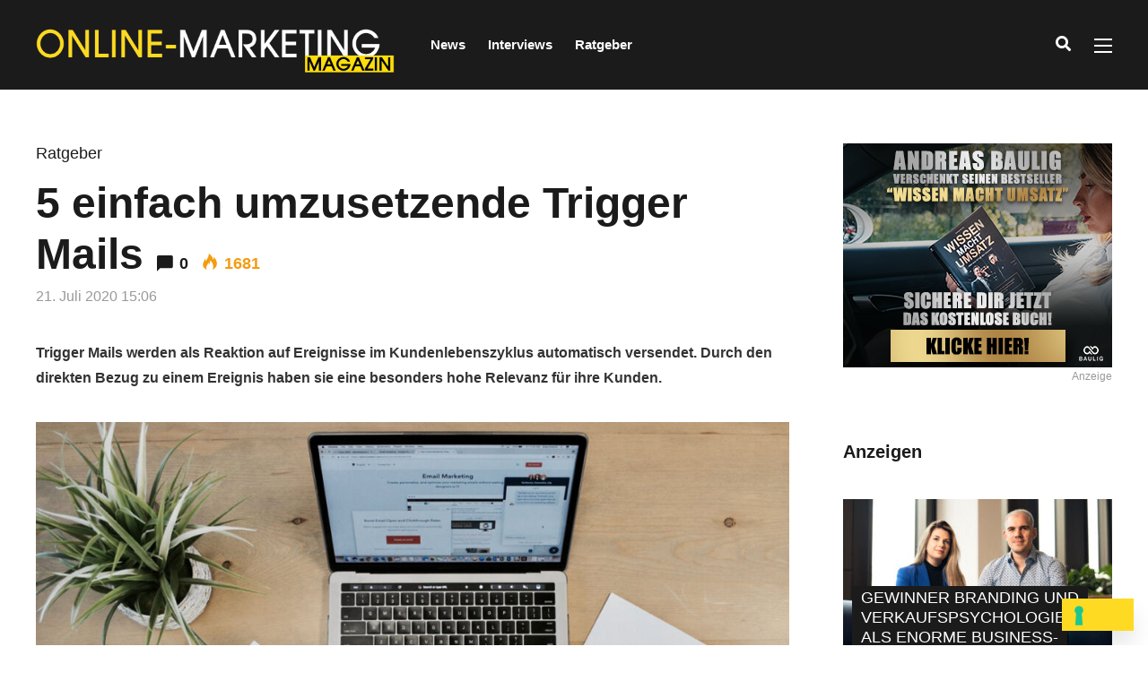

--- FILE ---
content_type: text/html; charset=UTF-8
request_url: https://www.onlinemarketingmagazin.de/5-einfach-umzusetzende-trigger-mails/
body_size: 14920
content:
<!DOCTYPE html><html lang="de" prefix="og: http://ogp.me/ns#"><head><meta charset="UTF-8"><meta name="viewport" content="width=device-width, initial-scale=1, maximum-scale=1"><meta name="format-detection" content="telephone=no"><meta name="theme-color" content="#ffda23"><link rel="profile" href="http://gmpg.org/xfn/11"><link rel="pingback" href="https://www.onlinemarketingmagazin.de/blog/xmlrpc.php"><meta name='robots' content='index, follow, max-image-preview:large, max-snippet:-1, max-video-preview:-1' /><meta property="og:locale" content="de_DE" /><meta property="og:type" content="article" /><meta property="og:title" content="5 einfach umzusetzende Trigger Mails" /><meta property="og:description" content="Wir stellen dir fünf Arten von Trigger Mails vor, die du mit wenig Aufwand implementieren kannst und mit denen du" /><meta property="og:url" content="https://www.onlinemarketingmagazin.de/5-einfach-umzusetzende-trigger-mails/" /><meta property="og:site_name" content="Online-Marketing Magazin" /><meta property="article:tag" content="After Sales" /><meta property="article:tag" content="E-Mail-Marketing" /><meta property="article:tag" content="Trigger" /><meta property="article:section" content="Ratgeber" /><meta property="article:published_time" content="2020-07-21T15:06:12+02:00" /><meta property="article:modified_time" content="2020-07-22T09:00:13+02:00" /><meta property="og:updated_time" content="2020-07-22T09:00:13+02:00" /><meta property="og:image" content="https://www.onlinemarketingmagazin.de/blog/wp-content/uploads/2020/07/Grafik_Email-marketing2.jpg" /><meta property="og:image:secure_url" content="https://www.onlinemarketingmagazin.de/blog/wp-content/uploads/2020/07/Grafik_Email-marketing2.jpg" /><meta property="og:image:width" content="1200" /><meta property="og:image:height" content="675" /><link media="all" href="https://www.onlinemarketingmagazin.de/blog/wp-content/cache/autoptimize/css/autoptimize_1951f1ce395db0fe4f2eaa9eb67209e9.css" rel="stylesheet" /><title>5 einfach umzusetzende Trigger Mails - Online-Marketing Magazin</title><link rel="canonical" href="https://www.onlinemarketingmagazin.de/5-einfach-umzusetzende-trigger-mails/" /><meta property="og:locale" content="de_DE" /><meta property="og:type" content="article" /><meta property="og:title" content="5 einfach umzusetzende Trigger Mails - Online-Marketing Magazin" /><meta property="og:description" content="Wir stellen dir fünf Arten von Trigger Mails vor, die du mit wenig Aufwand implementieren kannst und mit denen du &hellip;" /><meta property="og:url" content="https://www.onlinemarketingmagazin.de/5-einfach-umzusetzende-trigger-mails/" /><meta property="og:site_name" content="Online-Marketing Magazin" /><meta property="article:published_time" content="2020-07-21T14:06:12+00:00" /><meta property="article:modified_time" content="2020-07-22T08:00:13+00:00" /><meta property="og:image" content="https://www.onlinemarketingmagazin.de/blog/wp-content/uploads/2020/07/Grafik_Email-marketing2.jpg" /><meta property="og:image:width" content="1200" /><meta property="og:image:height" content="675" /><meta property="og:image:type" content="image/jpeg" /><meta name="author" content="Ana Jimenez" /><meta name="twitter:card" content="summary_large_image" /><meta name="twitter:label1" content="Verfasst von" /><meta name="twitter:data1" content="Ana Jimenez" /><meta name="twitter:label2" content="Geschätzte Lesezeit" /><meta name="twitter:data2" content="5 Minuten" /> <script type="application/ld+json" class="yoast-schema-graph">{"@context":"https://schema.org","@graph":[{"@type":"WebPage","@id":"https://www.onlinemarketingmagazin.de/5-einfach-umzusetzende-trigger-mails/","url":"https://www.onlinemarketingmagazin.de/5-einfach-umzusetzende-trigger-mails/","name":"5 einfach umzusetzende Trigger Mails - Online-Marketing Magazin","isPartOf":{"@id":"https://www.onlinemarketingmagazin.de/#website"},"primaryImageOfPage":{"@id":"https://www.onlinemarketingmagazin.de/5-einfach-umzusetzende-trigger-mails/#primaryimage"},"image":{"@id":"https://www.onlinemarketingmagazin.de/5-einfach-umzusetzende-trigger-mails/#primaryimage"},"thumbnailUrl":"https://www.onlinemarketingmagazin.de/blog/wp-content/uploads/2020/07/Grafik_Email-marketing2.jpg","datePublished":"2020-07-21T14:06:12+00:00","dateModified":"2020-07-22T08:00:13+00:00","author":{"@id":"https://www.onlinemarketingmagazin.de/#/schema/person/a662e668318bbbe37575a35cf96ed188"},"breadcrumb":{"@id":"https://www.onlinemarketingmagazin.de/5-einfach-umzusetzende-trigger-mails/#breadcrumb"},"inLanguage":"de","potentialAction":[{"@type":"ReadAction","target":["https://www.onlinemarketingmagazin.de/5-einfach-umzusetzende-trigger-mails/"]}]},{"@type":"ImageObject","inLanguage":"de","@id":"https://www.onlinemarketingmagazin.de/5-einfach-umzusetzende-trigger-mails/#primaryimage","url":"https://www.onlinemarketingmagazin.de/blog/wp-content/uploads/2020/07/Grafik_Email-marketing2.jpg","contentUrl":"https://www.onlinemarketingmagazin.de/blog/wp-content/uploads/2020/07/Grafik_Email-marketing2.jpg","width":1200,"height":675},{"@type":"BreadcrumbList","@id":"https://www.onlinemarketingmagazin.de/5-einfach-umzusetzende-trigger-mails/#breadcrumb","itemListElement":[{"@type":"ListItem","position":1,"name":"Startseite","item":"https://www.onlinemarketingmagazin.de/"},{"@type":"ListItem","position":2,"name":"All Articles","item":"https://www.onlinemarketingmagazin.de/all-articles/"},{"@type":"ListItem","position":3,"name":"5 einfach umzusetzende Trigger Mails"}]},{"@type":"WebSite","@id":"https://www.onlinemarketingmagazin.de/#website","url":"https://www.onlinemarketingmagazin.de/","name":"Online-Marketing Magazin","description":"Das Magazin für Infos aus der Welt des digitalen Marketings","potentialAction":[{"@type":"SearchAction","target":{"@type":"EntryPoint","urlTemplate":"https://www.onlinemarketingmagazin.de/?s={search_term_string}"},"query-input":"required name=search_term_string"}],"inLanguage":"de"},{"@type":"Person","@id":"https://www.onlinemarketingmagazin.de/#/schema/person/a662e668318bbbe37575a35cf96ed188","name":"Ana Jimenez","image":{"@type":"ImageObject","inLanguage":"de","@id":"https://www.onlinemarketingmagazin.de/#/schema/person/image/","url":"https://www.onlinemarketingmagazin.de/blog/wp-content/uploads/2017/06/ana-karen-jimenez-100x100.jpg","contentUrl":"https://www.onlinemarketingmagazin.de/blog/wp-content/uploads/2017/06/ana-karen-jimenez-100x100.jpg","caption":"Ana Jimenez"},"description":"Ana Karen Jimenez ist Redakteurin beim Deutschen Coaching Fachverlag und hat ihren Bachelor in Literaturwissenschaften und Spanisch an der Eberhard Karls Universität Tübingen abgeschlossen. Sie ist in den Magazinen für lesenswerte Ratgeber und vielfältige Kundentexte verantwortlich.","url":"https://www.onlinemarketingmagazin.de/author/ajimenez/"}]}</script> <link rel="alternate" type="application/rss+xml" title="Online-Marketing Magazin &raquo; Feed" href="https://www.onlinemarketingmagazin.de/feed/" /><link rel="alternate" type="application/rss+xml" title="Online-Marketing Magazin &raquo; Kommentar-Feed" href="https://www.onlinemarketingmagazin.de/comments/feed/" /><link rel="alternate" type="application/rss+xml" title="Online-Marketing Magazin &raquo; 5 einfach umzusetzende Trigger Mails Kommentar-Feed" href="https://www.onlinemarketingmagazin.de/5-einfach-umzusetzende-trigger-mails/feed/" /> <script type='text/javascript' src='https://www.onlinemarketingmagazin.de/blog/wp-includes/js/jquery/jquery.min.js?ver=3.6.0' id='jquery-core-js'></script> <link rel="https://api.w.org/" href="https://www.onlinemarketingmagazin.de/wp-json/" /><link rel="alternate" type="application/json" href="https://www.onlinemarketingmagazin.de/wp-json/wp/v2/posts/1122" /><link rel="EditURI" type="application/rsd+xml" title="RSD" href="https://www.onlinemarketingmagazin.de/blog/xmlrpc.php?rsd" /><link rel="wlwmanifest" type="application/wlwmanifest+xml" href="https://www.onlinemarketingmagazin.de/blog/wp-includes/wlwmanifest.xml" /><meta name="generator" content="WordPress 6.0.11" /><link rel='shortlink' href='https://www.onlinemarketingmagazin.de/?p=1122' /><link rel="alternate" type="application/json+oembed" href="https://www.onlinemarketingmagazin.de/wp-json/oembed/1.0/embed?url=https%3A%2F%2Fwww.onlinemarketingmagazin.de%2F5-einfach-umzusetzende-trigger-mails%2F" /><link rel="alternate" type="text/xml+oembed" href="https://www.onlinemarketingmagazin.de/wp-json/oembed/1.0/embed?url=https%3A%2F%2Fwww.onlinemarketingmagazin.de%2F5-einfach-umzusetzende-trigger-mails%2F&#038;format=xml" />  <script>(function(w,d,s,l,i){w[l]=w[l]||[];w[l].push({'gtm.start':
new Date().getTime(),event:'gtm.js'});var f=d.getElementsByTagName(s)[0],
j=d.createElement(s),dl=l!='dataLayer'?'&l='+l:'';j.async=true;j.src=
'https://www.googletagmanager.com/gtm.js?id='+i+dl;f.parentNode.insertBefore(j,f);
})(window,document,'script','dataLayer','GTM-NK9JMT2');</script>  
  <script type="text/javascript">var _wsm = _wsm || [];
           _wsm.push(['trackPageView']);
           _wsm.push(['enableLinkTracking']);
           _wsm.push(['enableHeartBeatTimer']);
          (function() {
            var u="https://www.onlinemarketingmagazin.de/blog/wp-content/plugins/wp-stats-manager/";
            _wsm.push(['setUrlReferrer', "https://www.onlinemarketingmagazin.de/5-einfach-umzusetzende-trigger-mails/"]);
            _wsm.push(['setTrackerUrl',"https://www.onlinemarketingmagazin.de/blog/?wmcAction=wmcTrack"]);
            _wsm.push(['setSiteId', "1"]);
            _wsm.push(['setPageId', "1122"]);
            _wsm.push(['setWpUserId', "0"]);           
            var d=document, g=d.createElement('script'), s=d.getElementsByTagName('script')[0];
            g.type='text/javascript'; g.async=true; g.defer=true; g.src=u+'js/wsm_new.js'; s.parentNode.insertBefore(g,s);
          })();</script> <meta name="generator" content="Powered by WPBakery Page Builder - drag and drop page builder for WordPress."/><link rel="amphtml" href="https://www.onlinemarketingmagazin.de/5-einfach-umzusetzende-trigger-mails/amp/"><link rel="icon" href="https://www.onlinemarketingmagazin.de/blog/wp-content/uploads/2017/06/cropped-favicon-32x32.png" sizes="32x32" /><link rel="icon" href="https://www.onlinemarketingmagazin.de/blog/wp-content/uploads/2017/06/cropped-favicon-192x192.png" sizes="192x192" /><link rel="apple-touch-icon" href="https://www.onlinemarketingmagazin.de/blog/wp-content/uploads/2017/06/cropped-favicon-180x180.png" /><meta name="msapplication-TileImage" content="https://www.onlinemarketingmagazin.de/blog/wp-content/uploads/2017/06/cropped-favicon-270x270.png" /> <noscript><style>.wpb_animate_when_almost_visible { opacity: 1; }</style></noscript></head><body class="post-template-default single single-post postid-1122 single-format-standard sticky-sidebar wpb-js-composer js-comp-ver-6.2.0 vc_responsive" id="site-body" itemscope itemtype="http://schema.org/WebPage"><div id="wrapper"><header id="mobile-site-header" class="mobile-header"><div id="mobile-site-logo"><h1 class="site-title"><a href="https://www.onlinemarketingmagazin.de/" title="Online-Marketing Magazin" rel="home">Online-Marketing Magazin</a></h1></div> <a href="#mobile-site-navigation" class="toggle-mobile-menu"><i class="fa fa-bars"></i></a></header><header id="site-header" class="" itemscope itemtype="http://schema.org/WPHeader"><div id="header-wrapper"><div id="header-container" class="clearfix"><div id="site-logo"> <a href="https://www.onlinemarketingmagazin.de/"> <noscript><img src="https://www.onlinemarketingmagazin.de/blog/wp-content/uploads/2017/06/OM-Magazin-Logo_schwarz.png" width="400" height="" alt="Online-Marketing Magazin" class="default-logo" /></noscript><img src='data:image/svg+xml,%3Csvg%20xmlns=%22http://www.w3.org/2000/svg%22%20viewBox=%220%200%20400%20266.66666666667%22%3E%3C/svg%3E' data-src="https://www.onlinemarketingmagazin.de/blog/wp-content/uploads/2017/06/OM-Magazin-Logo_schwarz.png" width="400" height="" alt="Online-Marketing Magazin" class="lazyload default-logo" /> <noscript><img src="https://www.onlinemarketingmagazin.de/blog/wp-content/uploads/2017/06/OM-Magazin-Logo_schwarz.png" width="400" height="" alt="Online-Marketing Magazin" class="retina-logo" /></noscript><img src='data:image/svg+xml,%3Csvg%20xmlns=%22http://www.w3.org/2000/svg%22%20viewBox=%220%200%20400%20266.66666666667%22%3E%3C/svg%3E' data-src="https://www.onlinemarketingmagazin.de/blog/wp-content/uploads/2017/06/OM-Magazin-Logo_schwarz.png" width="400" height="" alt="Online-Marketing Magazin" class="lazyload retina-logo" /> </a></div><div id="site-navigation" itemscope itemtype="http://schema.org/SiteNavigationElement"><nav id="primary-navigation" class="menu-container"><ul id="menu-main-menu-left" class="menu"><li id="menu-item-909" class="megamenu-tabs no-tabs menu-item menu-item-type-taxonomy menu-item-object-category menu-item-909"><a href="https://www.onlinemarketingmagazin.de/category/news/">News</a></li><li id="menu-item-854" class="megamenu-tabs menu-item menu-item-type-taxonomy menu-item-object-category menu-item-854"><a href="https://www.onlinemarketingmagazin.de/category/interviews/">Interviews</a></li><li id="menu-item-1026" class="menu-item menu-item-type-taxonomy menu-item-object-category current-post-ancestor current-menu-parent current-post-parent menu-item-1026"><a href="https://www.onlinemarketingmagazin.de/category/ratgeber/">Ratgeber</a></li></ul></nav><div class="site-links"> <button class="toggle-header-search search_button" type="button"> <i class="fa fa-search"></i> </button><div class="menu-toggle-wrapper"><div class="toggle-main-menu"> <span></span> <span></span> <span></span></div></div></div></div><div class="header-search"><div class="searchform-wrapper"><form method="get" class="searchform" action="https://www.onlinemarketingmagazin.de/"> <input onfocus="this.value=''" onblur="this.value='Tippe den Suchbegriff ein und drücke Enter ...'" type="text" value="Suche..." name="s" class="search-input" /></form></div><div class="toggle-header-search"> <span></span> <span></span></div></div></div></div></header><div id="site-navigation-side"><div class="menu-toggle-wrapper"><div class="toggle-main-menu open"> <span></span> <span></span></div></div><nav id="side-navigation" class="menu-container" itemscope="itemscope" itemtype="http://schema.org/SiteNavigationElement"><ul id="menu-side-menu" class="menu"><li id="menu-item-966" class="menu-item menu-item-type-post_type menu-item-object-page menu-item-home menu-item-966"><a href="https://www.onlinemarketingmagazin.de/">Home</a></li><li id="menu-item-970" class="menu-item menu-item-type-post_type menu-item-object-page menu-item-970"><a href="https://www.onlinemarketingmagazin.de/ueber-uns/">Über uns</a></li></ul></nav><div id="menu-sidebar"><div id="mnky_article_block_widget-6" class="widget widget_mnky_article_block_widget"><h3 class="widget-title">Letzte Beiträge</h3><div class="mnky-posts clearfix mp-layout-4 column-count-1 mp-widget" data-id="" ><div itemscope itemtype="http://schema.org/Article" class="clearfix mp-container  mp-post-1"><div class="mp-inner-container"><a href="https://www.onlinemarketingmagazin.de/cookieless-tracking-wie-digitales-marketing-ohne-cookies-funktioniert/" class="mp-image-url" rel="bookmark"><div class="mp-image" itemprop="image" itemscope itemtype="https://schema.org/ImageObject"><noscript><img width="100" height="100" src="https://www.onlinemarketingmagazin.de/blog/wp-content/uploads/2025/12/thisisengineering-1oYSrlQrpY4-unsplash-2-1-100x100.jpg" class="attachment-mnky_size-100x100 size-mnky_size-100x100 wp-post-image" alt="Cookieless Tracking" loading="lazy" srcset="https://www.onlinemarketingmagazin.de/blog/wp-content/uploads/2025/12/thisisengineering-1oYSrlQrpY4-unsplash-2-1-100x100.jpg 100w, https://www.onlinemarketingmagazin.de/blog/wp-content/uploads/2025/12/thisisengineering-1oYSrlQrpY4-unsplash-2-1-150x150.jpg 150w, https://www.onlinemarketingmagazin.de/blog/wp-content/uploads/2025/12/thisisengineering-1oYSrlQrpY4-unsplash-2-1-200x200.jpg 200w" sizes="(max-width: 100px) 100vw, 100px" /></noscript><img width="100" height="100" src='data:image/svg+xml,%3Csvg%20xmlns=%22http://www.w3.org/2000/svg%22%20viewBox=%220%200%20100%20100%22%3E%3C/svg%3E' data-src="https://www.onlinemarketingmagazin.de/blog/wp-content/uploads/2025/12/thisisengineering-1oYSrlQrpY4-unsplash-2-1-100x100.jpg" class="lazyload attachment-mnky_size-100x100 size-mnky_size-100x100 wp-post-image" alt="Cookieless Tracking" loading="lazy" data-srcset="https://www.onlinemarketingmagazin.de/blog/wp-content/uploads/2025/12/thisisengineering-1oYSrlQrpY4-unsplash-2-1-100x100.jpg 100w, https://www.onlinemarketingmagazin.de/blog/wp-content/uploads/2025/12/thisisengineering-1oYSrlQrpY4-unsplash-2-1-150x150.jpg 150w, https://www.onlinemarketingmagazin.de/blog/wp-content/uploads/2025/12/thisisengineering-1oYSrlQrpY4-unsplash-2-1-200x200.jpg 200w" data-sizes="(max-width: 100px) 100vw, 100px" /><meta itemprop="url" content="https://www.onlinemarketingmagazin.de/blog/wp-content/uploads/2025/12/thisisengineering-1oYSrlQrpY4-unsplash-2-1.jpg"><meta itemprop="width" content="1205"><meta itemprop="height" content="678"></div></a><div class="mp-content-container"><div class="mp-header mp-element"><h2 class="mp-title" ><a itemprop="mainEntityOfPage" href="https://www.onlinemarketingmagazin.de/cookieless-tracking-wie-digitales-marketing-ohne-cookies-funktioniert/" title="Cookieless Tracking: Wie digitales Marketing ohne Cookies funktioniert ansehen" rel="bookmark"><span itemprop="headline" >Cookieless Tracking: Wie digitales Marketing ohne Cookies funktioniert</span></a></h2></div><div class="hidden-meta" itemprop="author" itemscope itemtype="http://schema.org/Person"><meta itemprop="name" content="Ana Jimenez"></div><time datetime="2026-01-26T10:00:11+01:00" itemprop="datePublished"></time><time class="meta-date-modified" datetime="2025-12-22T11:12:51+01:00" itemprop="dateModified"></time><div class="hidden-meta" itemprop="image" itemscope itemtype="https://schema.org/ImageObject"><meta itemprop="url" content="https://www.onlinemarketingmagazin.de/blog/wp-content/uploads/2025/12/thisisengineering-1oYSrlQrpY4-unsplash-2-1.jpg"><meta itemprop="width" content="1205"><meta itemprop="height" content="678"></div><div class="hidden-meta" itemprop="publisher" itemscope itemtype="https://schema.org/Organization"><div class="hidden-meta" itemprop="logo" itemscope itemtype="https://schema.org/ImageObject"><meta itemprop="url" content="https://www.onlinemarketingmagazin.de/blog/wp-content/uploads/2017/06/OM-Magazin-Logo_schwarz.png"><meta itemprop="width" content="400"><meta itemprop="height" content=""></div><meta itemprop="name" content="Online-Marketing Magazin"></div></div></div></div><div itemscope itemtype="http://schema.org/Article" class="clearfix mp-container  mp-post-2"><div class="mp-inner-container"><a href="https://www.onlinemarketingmagazin.de/daten-automatisierung-personalisierung-die-staerke-von-marketing-clouds/" class="mp-image-url" rel="bookmark"><div class="mp-image" itemprop="image" itemscope itemtype="https://schema.org/ImageObject"><noscript><img width="100" height="100" src="https://www.onlinemarketingmagazin.de/blog/wp-content/uploads/2025/12/growtika-TKAg3WignSw-unsplash-1-100x100.jpg" class="attachment-mnky_size-100x100 size-mnky_size-100x100 wp-post-image" alt="Marketing Clouds" loading="lazy" srcset="https://www.onlinemarketingmagazin.de/blog/wp-content/uploads/2025/12/growtika-TKAg3WignSw-unsplash-1-100x100.jpg 100w, https://www.onlinemarketingmagazin.de/blog/wp-content/uploads/2025/12/growtika-TKAg3WignSw-unsplash-1-150x150.jpg 150w, https://www.onlinemarketingmagazin.de/blog/wp-content/uploads/2025/12/growtika-TKAg3WignSw-unsplash-1-200x200.jpg 200w" sizes="(max-width: 100px) 100vw, 100px" /></noscript><img width="100" height="100" src='data:image/svg+xml,%3Csvg%20xmlns=%22http://www.w3.org/2000/svg%22%20viewBox=%220%200%20100%20100%22%3E%3C/svg%3E' data-src="https://www.onlinemarketingmagazin.de/blog/wp-content/uploads/2025/12/growtika-TKAg3WignSw-unsplash-1-100x100.jpg" class="lazyload attachment-mnky_size-100x100 size-mnky_size-100x100 wp-post-image" alt="Marketing Clouds" loading="lazy" data-srcset="https://www.onlinemarketingmagazin.de/blog/wp-content/uploads/2025/12/growtika-TKAg3WignSw-unsplash-1-100x100.jpg 100w, https://www.onlinemarketingmagazin.de/blog/wp-content/uploads/2025/12/growtika-TKAg3WignSw-unsplash-1-150x150.jpg 150w, https://www.onlinemarketingmagazin.de/blog/wp-content/uploads/2025/12/growtika-TKAg3WignSw-unsplash-1-200x200.jpg 200w" data-sizes="(max-width: 100px) 100vw, 100px" /><meta itemprop="url" content="https://www.onlinemarketingmagazin.de/blog/wp-content/uploads/2025/12/growtika-TKAg3WignSw-unsplash-1.jpg"><meta itemprop="width" content="1200"><meta itemprop="height" content="675"></div></a><div class="mp-content-container"><div class="mp-header mp-element"><h2 class="mp-title" ><a itemprop="mainEntityOfPage" href="https://www.onlinemarketingmagazin.de/daten-automatisierung-personalisierung-die-staerke-von-marketing-clouds/" title="Daten, Automatisierung, Personalisierung: Die Stärke von Marketing Clouds ansehen" rel="bookmark"><span itemprop="headline" >Daten, Automatisierung, Personalisierung: Die Stärke von Marketing Clouds</span></a></h2></div><div class="hidden-meta" itemprop="author" itemscope itemtype="http://schema.org/Person"><meta itemprop="name" content="Samuel Altersberger"></div><time datetime="2026-01-19T10:00:08+01:00" itemprop="datePublished"></time><time class="meta-date-modified" datetime="2025-12-22T08:49:54+01:00" itemprop="dateModified"></time><div class="hidden-meta" itemprop="image" itemscope itemtype="https://schema.org/ImageObject"><meta itemprop="url" content="https://www.onlinemarketingmagazin.de/blog/wp-content/uploads/2025/12/growtika-TKAg3WignSw-unsplash-1.jpg"><meta itemprop="width" content="1200"><meta itemprop="height" content="675"></div><div class="hidden-meta" itemprop="publisher" itemscope itemtype="https://schema.org/Organization"><div class="hidden-meta" itemprop="logo" itemscope itemtype="https://schema.org/ImageObject"><meta itemprop="url" content="https://www.onlinemarketingmagazin.de/blog/wp-content/uploads/2017/06/OM-Magazin-Logo_schwarz.png"><meta itemprop="width" content="400"><meta itemprop="height" content=""></div><meta itemprop="name" content="Online-Marketing Magazin"></div></div></div></div><div itemscope itemtype="http://schema.org/Article" class="clearfix mp-container  mp-post-3"><div class="mp-inner-container"><a href="https://www.onlinemarketingmagazin.de/wie-modernes-e-commerce-marketing-sichtbarkeit-und-umsatz-steigert/" class="mp-image-url" rel="bookmark"><div class="mp-image" itemprop="image" itemscope itemtype="https://schema.org/ImageObject"><noscript><img width="100" height="100" src="https://www.onlinemarketingmagazin.de/blog/wp-content/uploads/2025/12/money-knack-Dl0ZuNo6wwA-unsplash-1-100x100.jpg" class="attachment-mnky_size-100x100 size-mnky_size-100x100 wp-post-image" alt="E-Commerce Marketing" loading="lazy" srcset="https://www.onlinemarketingmagazin.de/blog/wp-content/uploads/2025/12/money-knack-Dl0ZuNo6wwA-unsplash-1-100x100.jpg 100w, https://www.onlinemarketingmagazin.de/blog/wp-content/uploads/2025/12/money-knack-Dl0ZuNo6wwA-unsplash-1-150x150.jpg 150w, https://www.onlinemarketingmagazin.de/blog/wp-content/uploads/2025/12/money-knack-Dl0ZuNo6wwA-unsplash-1-200x200.jpg 200w" sizes="(max-width: 100px) 100vw, 100px" /></noscript><img width="100" height="100" src='data:image/svg+xml,%3Csvg%20xmlns=%22http://www.w3.org/2000/svg%22%20viewBox=%220%200%20100%20100%22%3E%3C/svg%3E' data-src="https://www.onlinemarketingmagazin.de/blog/wp-content/uploads/2025/12/money-knack-Dl0ZuNo6wwA-unsplash-1-100x100.jpg" class="lazyload attachment-mnky_size-100x100 size-mnky_size-100x100 wp-post-image" alt="E-Commerce Marketing" loading="lazy" data-srcset="https://www.onlinemarketingmagazin.de/blog/wp-content/uploads/2025/12/money-knack-Dl0ZuNo6wwA-unsplash-1-100x100.jpg 100w, https://www.onlinemarketingmagazin.de/blog/wp-content/uploads/2025/12/money-knack-Dl0ZuNo6wwA-unsplash-1-150x150.jpg 150w, https://www.onlinemarketingmagazin.de/blog/wp-content/uploads/2025/12/money-knack-Dl0ZuNo6wwA-unsplash-1-200x200.jpg 200w" data-sizes="(max-width: 100px) 100vw, 100px" /><meta itemprop="url" content="https://www.onlinemarketingmagazin.de/blog/wp-content/uploads/2025/12/money-knack-Dl0ZuNo6wwA-unsplash-1.jpg"><meta itemprop="width" content="1200"><meta itemprop="height" content="675"></div></a><div class="mp-content-container"><div class="mp-header mp-element"><h2 class="mp-title" ><a itemprop="mainEntityOfPage" href="https://www.onlinemarketingmagazin.de/wie-modernes-e-commerce-marketing-sichtbarkeit-und-umsatz-steigert/" title="Wie modernes E-Commerce Marketing Sichtbarkeit und Umsatz steigert ansehen" rel="bookmark"><span itemprop="headline" >Wie modernes E-Commerce Marketing Sichtbarkeit und Umsatz steigert</span></a></h2></div><div class="hidden-meta" itemprop="author" itemscope itemtype="http://schema.org/Person"><meta itemprop="name" content="Samuel Altersberger"></div><time datetime="2026-01-12T10:00:45+01:00" itemprop="datePublished"></time><time class="meta-date-modified" datetime="2025-12-16T08:57:42+01:00" itemprop="dateModified"></time><div class="hidden-meta" itemprop="image" itemscope itemtype="https://schema.org/ImageObject"><meta itemprop="url" content="https://www.onlinemarketingmagazin.de/blog/wp-content/uploads/2025/12/money-knack-Dl0ZuNo6wwA-unsplash-1.jpg"><meta itemprop="width" content="1200"><meta itemprop="height" content="675"></div><div class="hidden-meta" itemprop="publisher" itemscope itemtype="https://schema.org/Organization"><div class="hidden-meta" itemprop="logo" itemscope itemtype="https://schema.org/ImageObject"><meta itemprop="url" content="https://www.onlinemarketingmagazin.de/blog/wp-content/uploads/2017/06/OM-Magazin-Logo_schwarz.png"><meta itemprop="width" content="400"><meta itemprop="height" content=""></div><meta itemprop="name" content="Online-Marketing Magazin"></div></div></div></div></div></div></div></div><div id="main" class="clearfix"><div id="container" class="clearfix"><div id="content" class="float-left"><article itemtype="http://schema.org/Article" itemscope="" id="post-1122" class="single-layout clearfix post-1122 post type-post status-publish format-standard has-post-thumbnail hentry category-ratgeber tag-after-sales tag-e-mail-marketing tag-trigger" ><link itemprop="mainEntityOfPage" href="https://www.onlinemarketingmagazin.de/5-einfach-umzusetzende-trigger-mails/" /><header class="entry-header clearfix"><h5 class="entry-category"><a href="https://www.onlinemarketingmagazin.de/category/ratgeber/" rel="category tag">Ratgeber</a></h5><h1 class="entry-title"><span itemprop="headline">5 einfach umzusetzende Trigger Mails</span><span class="entry-interaction-meta"><span class="meta-comments"><i class="post-icon icon-comments"></i> <a href="https://www.onlinemarketingmagazin.de/5-einfach-umzusetzende-trigger-mails/#respond">0</a></span><meta itemprop="interactionCount" content="UserComments:0"/><span class="meta-views"><span class="mnky-views" title="Views"><i class="post-icon icon-views"></i> 1681</span><meta itemprop="interactionCount" content="UserPageVisits:1681"/></span></span></h1><div class="entry-meta"><span class="meta-date"><time class="published" datetime="2020-07-21T15:06:12+02:00" itemprop="datePublished">21. Juli 2020 15:06</time><time class="meta-date-modified updated" datetime="2020-07-22T09:00:13+02:00" itemprop="dateModified">22. Juli 2020</time></span></div><aside id="post-header-sidebar" class="clearfix"><div class="post-header-widget-area"><div id="custom_html-6" class="widget_text widget widget_custom_html"><div class="textwidget custom-html-widget"><div class="essb_links essb_counters essb_displayed_shortcode essb_share essb_template_default4-retina essb_template_glow-retina essb_237905369 essb_width_flex print-no" id="essb_displayed_shortcode_237905369" data-essb-postid="1122" data-essb-position="shortcode" data-essb-button-style="button" data-essb-template="default4-retina essb_template_glow-retina" data-essb-counter-pos="hidden" data-essb-url="https://www.onlinemarketingmagazin.de/5-einfach-umzusetzende-trigger-mails/" data-essb-fullurl="https://www.onlinemarketingmagazin.de/5-einfach-umzusetzende-trigger-mails/" data-essb-instance="237905369"><ul class="essb_links_list"><li class="essb_item essb_totalcount_item" data-counter-pos="hidden"><span class="essb_totalcount essb_t_l_big " title="" data-shares-text="share"><span class="essb_t_nb">0<span class="essb_t_nb_after">share</span></span></span></li><li class="essb_item essb_link_facebook nolightbox"> <a href="https://www.facebook.com/sharer/sharer.php?u=https%3A%2F%2Fwww.onlinemarketingmagazin.de%2F5-einfach-umzusetzende-trigger-mails%2F&t=5+einfach+umzusetzende+Trigger+Mails" title="Share on Facebook" onclick="essb.window(&#39;https://www.facebook.com/sharer/sharer.php?u=https%3A%2F%2Fwww.onlinemarketingmagazin.de%2F5-einfach-umzusetzende-trigger-mails%2F&t=5+einfach+umzusetzende+Trigger+Mails&#39;,&#39;facebook&#39;,&#39;237905369&#39;); return false;" target="_blank" rel="noreferrer noopener nofollow" class="nolightbox"><span class="essb_icon essb_icon_facebook"></span><span class="essb_network_name">Facebook</span></a><span class="essb_counter_hidden" data-cnt="" data-cnt-short=""></span></li><li class="essb_item essb_link_twitter nolightbox"> <a href="#" title="Share on Twitter" onclick="essb.window(&#39;https://twitter.com/intent/tweet?text=5%20einfach%20umzusetzende%20Trigger%20Mails&amp;url=https://www.onlinemarketingmagazin.de/5-einfach-umzusetzende-trigger-mails/&amp;counturl=https%3A%2F%2Fwww.onlinemarketingmagazin.de%2F5-einfach-umzusetzende-trigger-mails%2F&#39;,&#39;twitter&#39;,&#39;237905369&#39;); return false;" target="_blank" rel="noreferrer noopener nofollow" class="nolightbox"><span class="essb_icon essb_icon_twitter"></span><span class="essb_network_name">Twitter</span></a><span class="essb_counter_hidden" data-cnt="" data-cnt-short=""></span></li></ul></div></div></div></div></aside></header><div class="entry-content-wrapper clearfix"><div class="post_lead_content clearfix"><b>Trigger Mails werden als Reaktion auf Ereignisse im Kundenlebenszyklus automatisch versendet. Durch den direkten Bezug zu einem Ereignis haben sie eine besonders hohe Relevanz für ihre Kunden.</b></div><div class="post-preview clearfix"><noscript><img width="1024" height="576" src="https://www.onlinemarketingmagazin.de/blog/wp-content/uploads/2020/07/Grafik_Email-marketing2-1024x576.jpg" class="attachment-large size-large wp-post-image" alt="" srcset="https://www.onlinemarketingmagazin.de/blog/wp-content/uploads/2020/07/Grafik_Email-marketing2-1024x576.jpg 1024w, https://www.onlinemarketingmagazin.de/blog/wp-content/uploads/2020/07/Grafik_Email-marketing2-300x169.jpg 300w, https://www.onlinemarketingmagazin.de/blog/wp-content/uploads/2020/07/Grafik_Email-marketing2-768x432.jpg 768w, https://www.onlinemarketingmagazin.de/blog/wp-content/uploads/2020/07/Grafik_Email-marketing2.jpg 1200w" sizes="(max-width: 1024px) 100vw, 1024px" /></noscript><img width="1024" height="576" src='data:image/svg+xml,%3Csvg%20xmlns=%22http://www.w3.org/2000/svg%22%20viewBox=%220%200%201024%20576%22%3E%3C/svg%3E' data-src="https://www.onlinemarketingmagazin.de/blog/wp-content/uploads/2020/07/Grafik_Email-marketing2-1024x576.jpg" class="lazyload attachment-large size-large wp-post-image" alt="" data-srcset="https://www.onlinemarketingmagazin.de/blog/wp-content/uploads/2020/07/Grafik_Email-marketing2-1024x576.jpg 1024w, https://www.onlinemarketingmagazin.de/blog/wp-content/uploads/2020/07/Grafik_Email-marketing2-300x169.jpg 300w, https://www.onlinemarketingmagazin.de/blog/wp-content/uploads/2020/07/Grafik_Email-marketing2-768x432.jpg 768w, https://www.onlinemarketingmagazin.de/blog/wp-content/uploads/2020/07/Grafik_Email-marketing2.jpg 1200w" data-sizes="(max-width: 1024px) 100vw, 1024px" /><div class="mnky-featured-image-caption clearfix">©Unsplash</div></div><div itemprop="articleBody" class="entry-content clearfix"><p><span class="b">Wir stellen dir fünf Arten von Trigger Mails vor, die du mit wenig Aufwand implementieren kannst und mit denen du schnell erste Ergebnisse erzielst. Einfach umzusetzende Maßnahmen entfalten im E-Mail-Marketing oftmals eine größere Hebelwirkung als komplexe Maßnahmen wie zum Beispiel eine 1-zu-1-Individualisierung.</span></p><p>Es gibt unterschiedliche Definitionen von Trigger Mails. Ihnen allen gemein ist jedoch, dass Trigger Mails als Reaktion auf ein kundenindividuelles Ereignis (Trigger) automatisch an Kunden versendet werden. So ist beispielsweise eine E-Mail, die automatisch am Geburtstag eines Kunden an diesen versendet wird, eine Trigger Mail. Ein Newsletter, der an Weihnachten an alle Kunden versendet wird, ist dahingegen keine Trigger Mail, da Weihnachten kein kundenindividuelles Ereignis ist. Grundsätzlich gibt es drei verschiedene Arten von Triggern:</p><p><strong>1. </strong><span class="b"><strong>Aktionsbezogene Trigger</strong>:</span> Diese werden durch eine Aktion des Kunden ausgelöst, zum Beispiel einen Kauf, die Anmeldung auf einer Website oder das Betreten eines Geschäfts.</p><p><strong>2. </strong><span class="b"><strong>Zeitbezogene Trigger</strong>:</span> Diese werden beim Erreichen eines bestimmten Zeitpunktes ausgelöst. Dies kann entweder ein fixer Zeitpunkt sein, etwa der Geburtstag eines Kunden, oder ein relativer Zeitpunkt, wie beispielsweise eine Woche nach einem Einkauf. Wobei in diesem Fall jedoch auch von einem aktionsbezogenen Trigger gesprochen werden kann, da sich der Zeitpunkt auf eine Aktion bezieht. In diesem Beitrag soll es jedoch nicht um definitorische Feinheiten ohne Praxisrelevanz gehen.</p><p><strong>3. </strong><span class="b"><strong>Externe Trigger</strong>:</span> Diese werden durch Ereignisse ausgelöst, auf die der Kunde keinen Einfluss hat. Solche Ereignisse sind beispielsweise ein Back-in-Stock-Reminder bei einem vormals ausverkauften Produkt oder eine Warnmeldung bei einer bestimmten Kursentwicklung einer Aktie im Portfolio des Kunden.</p><p>Transaktionsmails mit reinem Servicecharakter sind streng genommen auch Trigger Mails, werden aber üblicherweise als eigene Kategorie behandelt. Auch der Begriff Marketing Automation ist im Kontext von Trigger Mails relevant. Grundsätzlich bezeichnet Marketing Automation die Automatisierung von Prozessen im (E-Mail-)Marketing (prüfe automatisch, ob ein Ereignis eintritt, falls ja, versende die passende Trigger Mail). Auch die dazu genutzten Technologien, werden oftmals als Marketing Automation bezeichnet.</p><p>Natürlich müssen Trigger Nachrichten nicht immer per Mail verschickt werden &#8211; auch eine Postkarte, der LinkedIn-Chat oder diverse andere Messengerdienste können einen Kanal für Triggermails darstellen.</p><p>Im Folgenden stellen wir Ihnen fünf einfach umzusetzende Arten von Trigger Mails vor.</p><h2><span class="b">1. Willkommensmails</span></h2><p>Willkommensmails werden zu Beginn einer Kundenbeziehung versendet und heißen ihren neuen Kunden willkommen. Anlässe für Willkommensmails sind beispielsweise Newsletter-Registrierungen, Online-Shop-Registrierungen, Abo-Abschlüsse oder Erstkäufe. Du kannst Willkommensmails beispielsweise nutzen, um dem neuen Kunden deine Angebote vorzustellen, ihm ein Incentive (zum Beispiel einen Gutschein) zukommen zu lassen, ihn auf Zusatzservices aufmerksam zu machen, mehr Informationen über ihn abzufragen oder einfach nur, um sich für das entgegengebrachte Vertrauen zu bedanken. Willkommensmails sind ein effektives Instrument, um direkt zu Beginn der Kundenbeziehung die Kundenbindung zu festigen und einen Dialog zu starten. Beginne mit einer einzelnen Willkommensmail und <a class="uri-ext outbound event-trigger" href="https://www.artegic.com/blog_de/mehrstufige-willkommensstrecken-zur-bindung-neuer-empfanger-nutzen/" target="_blank" rel="noopener noreferrer" data-category="story-outlink" data-label="4657582" data-action="click" data-callback="link">baue dann nach und nach mehrstufige Willkommensstrecken auf</a>.</p><h2><span class="b">2. Geburtstagsmails</span></h2><p>Geburtstagsmails sind ein Klassiker im E-Mail-Marketing. Schicke deinem Kunden an seinem Geburtstag automatisch eine Trigger Mail mit einem Geburtstagsgruß und einem Geschenk, zum Beispiel einem Gutschein. Das Problem an Geburtstagsmails: Jeder versendet sie. Unser Tipp: Versende die Geburtstagsmail schon vor dem Geburtstag. Du kannst dem Kunden zum Beispiel eine Woche vor seinem Geburtstag einen Gutschein für deinen Online-Shop mit Liefergarantie bis zum eigentlichen Geburtstag schenken. Ein weiterer Tipp, um hervorzustechen: Reichere die Geburtstagsmail mit Informationen zum Datum an. Welche Prominenten haben am gleichen Tag Geburtstag? Welche wichtigen Weltereignisse haben am gleichen Tag stattgefunden? Und noch ein letzter Tipp: Nicht nur Kunden können Geburtstag haben. Verschick&#8216; doch einfach mal eine Trigger Mail zu einem Produktgeburtstag. BMW beispielsweise schickt BMW Kunden ein Jahr nach Fahrzeugkauf eine sogenannte Car Handover Anniversary Mail, mit individuellen Angeboten für den BMW ConnectedDrive Store.</p><h2>3. After Sales</h2><p>Nur die wenigsten Unternehmen nutzen den After Sales zur weiteren anlassbezogenen Kommunikation mit ihren Kunden. Mit der Versandbestätigung ist der Dialog oftmals beendet. Diese Unternehmen verschenken viel Potenzial. Frage den Kunden stattdessen eine gewisse Zeit nach einem Kauf (vielleicht zum Produktgeburtstag, siehe oben), ob er nach wie vor mit dem Produkt zufrieden ist. Oder biete ihm an, etwaige Fragen mit einem Kundenberater zu besprechen. Stelle passende Cross- und Upsells vor. Erinnere deinen Kunden an zugehörige Servicetermine (zum Beispiel einen Werkstattbesuch nach einem Autokauf oder die Wartung einer Maschine im B2B). Hat der Kunde ein Verbrauchsgut (etwa Rasierklingen oder Windeln) gekauft, erinnere ihn daran, seinen Vorrat wieder aufzufüllen. Je nach gekauftem Produkt gibt es eine Vielzahl an Touchpoints im After Sales. Lass den Dialog mit deinem Kunden nicht abbrechen.</p><h2><span class="b">4. Reaktivierung</span></h2><p>Kauft der Kunde nicht mehr? Liest er deine Newsletter nicht mehr? Hat er sich schon seit Wochen nicht mehr in dein Online-Portal eingeloggt? Dann solltest du ihm eine automatische Trigger Mail zur Reaktivierung schicken.</p><h2><span class="b">5. Reminder</span></h2><p>Hast du schon einmal erlebt, dass deine Kunden zu Terminen nicht erschienen sind? Im besten Fall ist dies in erster Linie für den Kunden ärgerlich, zum Beispiel wenn er zu einem gebuchten Ausflug im Urlaub nicht auftaucht, aber bereits gezahlt hat. Im schlimmsten Fall entstehen dir unnötige Opportunitätskosten, weil du viel Zeit darauf verwendet hast, dich auf einen persönlichen Beratungstermin vorzubereiten, der dann doch nicht stattfindet. Die Gründe für solches Nichterscheinen können unterschiedlich sein. Oftmals vergessen Kunden Termine jedoch schlicht und einfach. Manchmal ist es ihnen auch zu aufwändig, abzusagen oder sich um alternative Termine zu kümmern.</p><p>Egal, ob dein Kunde einen persönlichen Termin mit einem deiner Mitarbeiter vereinbart, ein Konzertticket bucht oder sich für ein Webinar anmeldet: Schicke ihm automatisierte Reminder, etwa eine Woche oder einen Tag vor dem Event. So kannst du die No-show-Rate signifikant senken. Falls es Sinn ergibt, biete dem Kunden in diesen Reminder Mails an, den Termin abzusagen (zum Beispiel ein persönliches Verkaufsgespräch, falls der Kunde bereits bei einem Wettbewerber gekauft hat), umzubuchen (beispielsweise einen Werkstatttermin, den er früher oder später wahrnehmen muss) oder sogar an jemand anderes zu übergeben (etwa eine Dauerkarte für ein Fußballspiel).</p><p>Quelle: https://www.presseportal.de/pm/61233/4657582</p></div></div><aside id="post-content-bottom-sidebar" class="clearfix"><div class="post-widget-area"><div id="custom_html-7" class="widget_text widget widget_custom_html"><div class="textwidget custom-html-widget"><div class="essb_links essb_displayed_shortcode essb_share essb_template_default4-retina essb_template_glow-retina essb_2001746940 essb_fixedwidth_163_ print-no" id="essb_displayed_shortcode_2001746940" data-essb-postid="1122" data-essb-position="shortcode" data-essb-button-style="button_name" data-essb-template="default4-retina essb_template_glow-retina" data-essb-counter-pos="hidden" data-essb-url="https://www.onlinemarketingmagazin.de/5-einfach-umzusetzende-trigger-mails/" data-essb-fullurl="https://www.onlinemarketingmagazin.de/5-einfach-umzusetzende-trigger-mails/" data-essb-instance="2001746940"><ul class="essb_links_list essb_hide_icon"><li class="essb_item essb_link_facebook nolightbox"> <a href="https://www.facebook.com/sharer/sharer.php?u=https%3A%2F%2Fwww.onlinemarketingmagazin.de%2F5-einfach-umzusetzende-trigger-mails%2F&t=5+einfach+umzusetzende+Trigger+Mails" title="Share on Facebook" onclick="essb.window(&#39;https://www.facebook.com/sharer/sharer.php?u=https%3A%2F%2Fwww.onlinemarketingmagazin.de%2F5-einfach-umzusetzende-trigger-mails%2F&t=5+einfach+umzusetzende+Trigger+Mails&#39;,&#39;facebook&#39;,&#39;2001746940&#39;); return false;" target="_blank" rel="noreferrer noopener nofollow" class="nolightbox"><span class="essb_icon essb_icon_facebook"></span><span class="essb_network_name">Facebook</span></a></li><li class="essb_item essb_link_twitter nolightbox"> <a href="#" title="Share on Twitter" onclick="essb.window(&#39;https://twitter.com/intent/tweet?text=5%20einfach%20umzusetzende%20Trigger%20Mails&amp;url=https://www.onlinemarketingmagazin.de/5-einfach-umzusetzende-trigger-mails/&amp;counturl=https%3A%2F%2Fwww.onlinemarketingmagazin.de%2F5-einfach-umzusetzende-trigger-mails%2F&#39;,&#39;twitter&#39;,&#39;2001746940&#39;); return false;" target="_blank" rel="noreferrer noopener nofollow" class="nolightbox"><span class="essb_icon essb_icon_twitter"></span><span class="essb_network_name">Twitter</span></a></li><li class="essb_item essb_link_linkedin nolightbox"> <a href="https://www.linkedin.com/shareArticle?mini=true&amp;ro=true&amp;trk=EasySocialShareButtons&amp;title=5+einfach+umzusetzende+Trigger+Mails&amp;url=https%3A%2F%2Fwww.onlinemarketingmagazin.de%2F5-einfach-umzusetzende-trigger-mails%2F" title="Share on LinkedIn" onclick="essb.window(&#39;https://www.linkedin.com/shareArticle?mini=true&amp;ro=true&amp;trk=EasySocialShareButtons&amp;title=5+einfach+umzusetzende+Trigger+Mails&amp;url=https%3A%2F%2Fwww.onlinemarketingmagazin.de%2F5-einfach-umzusetzende-trigger-mails%2F&#39;,&#39;linkedin&#39;,&#39;2001746940&#39;); return false;" target="_blank" rel="noreferrer noopener nofollow" class="nolightbox"><span class="essb_icon essb_icon_linkedin"></span><span class="essb_network_name">LinkedIn</span></a></li><li class="essb_item essb_link_gmail nolightbox"> <a href="https://mail.google.com/mail/u/0/?view=cm&fs=1&su=5+einfach+umzusetzende+Trigger+Mails&body=https%3A%2F%2Fwww.onlinemarketingmagazin.de%2F5-einfach-umzusetzende-trigger-mails%2F&ui=2&tf=1" title="Share on Gmail" onclick="essb.window(&#39;https://mail.google.com/mail/u/0/?view=cm&fs=1&su=5+einfach+umzusetzende+Trigger+Mails&body=https%3A%2F%2Fwww.onlinemarketingmagazin.de%2F5-einfach-umzusetzende-trigger-mails%2F&ui=2&tf=1&#39;,&#39;gmail&#39;,&#39;2001746940&#39;); return false;" target="_blank" rel="noreferrer noopener nofollow" class="nolightbox"><span class="essb_icon essb_icon_gmail"></span><span class="essb_network_name">Gmail</span></a></li></ul></div></div></div></div></aside><div class="entry-meta-footer"><div class="tag-links"><span><a href="https://www.onlinemarketingmagazin.de/tag/after-sales/" rel="tag">After Sales</a></span><span><a href="https://www.onlinemarketingmagazin.de/tag/e-mail-marketing/" rel="tag">E-Mail-Marketing</a></span><span><a href="https://www.onlinemarketingmagazin.de/tag/trigger/" rel="tag">Trigger</a></span></div></div><div class="mnky-post-links clearfix"><span class="previous-post-link"><span class="previous-post-title">Letzter Artikel</span><a href="https://www.onlinemarketingmagazin.de/so-geht-marketing-auf-pinterest-der-neue-guide-2020/" rel="prev">So geht Marketing auf Pinterest &#8211; der neue Guide 2020</a></span><span class="next-post-link"><span class="previous-post-title">Nächster Artikel</span><a href="https://www.onlinemarketingmagazin.de/updates-bei-google-neue-features-fuer-search-shopping-und-display-ads/" rel="next">Updates bei Google: neue Features für Search, Shopping und Display Ads</a></span></div><div class="hidden-meta" itemprop="author" itemscope itemtype="http://schema.org/Person"><meta itemprop="name" content="Ana Jimenez"></div><div class="hidden-meta" itemprop="image" itemscope itemtype="https://schema.org/ImageObject"><meta itemprop="url" content="https://www.onlinemarketingmagazin.de/blog/wp-content/uploads/2020/07/Grafik_Email-marketing2.jpg"><meta itemprop="width" content="1200"><meta itemprop="height" content="675"></div><div class="hidden-meta" itemprop="publisher" itemscope itemtype="https://schema.org/Organization"><div class="hidden-meta" itemprop="logo" itemscope itemtype="https://schema.org/ImageObject"><meta itemprop="url" content="https://www.onlinemarketingmagazin.de/blog/wp-content/uploads/2017/06/OM-Magazin-Logo_schwarz.png"><meta itemprop="width" content="400"><meta itemprop="height" content=""></div><meta itemprop="name" content="Online-Marketing Magazin"></div></article><div class="author vcard clearfix"> <noscript><img data-del="avatar" src='https://www.onlinemarketingmagazin.de/blog/wp-content/uploads/2017/06/ana-karen-jimenez-100x100.jpg' class='avatar pp-user-avatar avatar-100 photo ' height='100' width='100'/></noscript><img data-del="avatar" src='data:image/svg+xml,%3Csvg%20xmlns=%22http://www.w3.org/2000/svg%22%20viewBox=%220%200%20100%20100%22%3E%3C/svg%3E' data-src='https://www.onlinemarketingmagazin.de/blog/wp-content/uploads/2017/06/ana-karen-jimenez-100x100.jpg' class='lazyload avatar pp-user-avatar avatar-100 photo ' height='100' width='100'/><div class="fn"> <a class="url" href="https://www.onlinemarketingmagazin.de/author/ajimenez/" title="Sieh dir alle Beiträge von Ana Jimenez an" rel="author">Ana Jimenez</a></div><div class="author-info description note"> Ana Karen Jimenez ist Redakteurin beim Deutschen Coaching Fachverlag und hat ihren Bachelor in Literaturwissenschaften und Spanisch an der Eberhard Karls Universität Tübingen abgeschlossen. Sie ist in den Magazinen für lesenswerte Ratgeber und vielfältige Kundentexte verantwortlich.</div></div><aside id="after-post-sidebar" class="clearfix"><div class="after-post-widget-area"><div id="mnky_related_posts_widget-2" class="widget widget_mnky_related_posts_widget"><h3 class="content-widget-title">Für dich empfohlen</h3><ul class="mnky-related-posts mrp-4 clearfix" ><li itemscope itemtype="http://schema.org/Article" class="related-post-container"><div class="mrp-img"><a href="https://www.onlinemarketingmagazin.de/cookieless-tracking-wie-digitales-marketing-ohne-cookies-funktioniert/" rel="bookmark"><div itemprop="image" itemscope itemtype="https://schema.org/ImageObject"><noscript><img width="300" height="200" src="https://www.onlinemarketingmagazin.de/blog/wp-content/uploads/2025/12/thisisengineering-1oYSrlQrpY4-unsplash-2-1-300x200.jpg" class="attachment-mnky_size-300x200 size-mnky_size-300x200 wp-post-image" alt="Cookieless Tracking" loading="lazy" srcset="https://www.onlinemarketingmagazin.de/blog/wp-content/uploads/2025/12/thisisengineering-1oYSrlQrpY4-unsplash-2-1-300x200.jpg 300w, https://www.onlinemarketingmagazin.de/blog/wp-content/uploads/2025/12/thisisengineering-1oYSrlQrpY4-unsplash-2-1-600x400.jpg 600w" sizes="(max-width: 300px) 100vw, 300px" /></noscript><img width="300" height="200" src='data:image/svg+xml,%3Csvg%20xmlns=%22http://www.w3.org/2000/svg%22%20viewBox=%220%200%20300%20200%22%3E%3C/svg%3E' data-src="https://www.onlinemarketingmagazin.de/blog/wp-content/uploads/2025/12/thisisengineering-1oYSrlQrpY4-unsplash-2-1-300x200.jpg" class="lazyload attachment-mnky_size-300x200 size-mnky_size-300x200 wp-post-image" alt="Cookieless Tracking" loading="lazy" data-srcset="https://www.onlinemarketingmagazin.de/blog/wp-content/uploads/2025/12/thisisengineering-1oYSrlQrpY4-unsplash-2-1-300x200.jpg 300w, https://www.onlinemarketingmagazin.de/blog/wp-content/uploads/2025/12/thisisengineering-1oYSrlQrpY4-unsplash-2-1-600x400.jpg 600w" data-sizes="(max-width: 300px) 100vw, 300px" /><meta itemprop="url" content="https://www.onlinemarketingmagazin.de/blog/wp-content/uploads/2025/12/thisisengineering-1oYSrlQrpY4-unsplash-2-1.jpg"><meta itemprop="width" content="1205"><meta itemprop="height" content="678"></div></a></div><a itemprop="mainEntityOfPage" href="https://www.onlinemarketingmagazin.de/cookieless-tracking-wie-digitales-marketing-ohne-cookies-funktioniert/" rel="bookmark"><h6 itemprop="headline">Cookieless Tracking: Wie digitales Marketing ohne Cookies funktioniert</h6></a><time datetime="2026-01-26T10:00:11+01:00" itemprop="datePublished"></time><time class="meta-date-modified" datetime="2025-12-22T11:12:51+01:00" itemprop="dateModified"></time><div class="hidden-meta" itemprop="author" itemscope itemtype="http://schema.org/Person"><meta itemprop="name" content="Ana Jimenez"></div><div class="hidden-meta" itemprop="publisher" itemscope itemtype="https://schema.org/Organization"><div class="hidden-meta" itemprop="logo" itemscope itemtype="https://schema.org/ImageObject"><meta itemprop="url" content="https://www.onlinemarketingmagazin.de/blog/wp-content/uploads/2017/06/OM-Magazin-Logo_schwarz.png"><meta itemprop="width" content="400"><meta itemprop="height" content=""></div><meta itemprop="name" content="Online-Marketing Magazin"></div></li><li itemscope itemtype="http://schema.org/Article" class="related-post-container"><div class="mrp-img"><a href="https://www.onlinemarketingmagazin.de/daten-automatisierung-personalisierung-die-staerke-von-marketing-clouds/" rel="bookmark"><div itemprop="image" itemscope itemtype="https://schema.org/ImageObject"><noscript><img width="300" height="200" src="https://www.onlinemarketingmagazin.de/blog/wp-content/uploads/2025/12/growtika-TKAg3WignSw-unsplash-1-300x200.jpg" class="attachment-mnky_size-300x200 size-mnky_size-300x200 wp-post-image" alt="Marketing Clouds" loading="lazy" srcset="https://www.onlinemarketingmagazin.de/blog/wp-content/uploads/2025/12/growtika-TKAg3WignSw-unsplash-1-300x200.jpg 300w, https://www.onlinemarketingmagazin.de/blog/wp-content/uploads/2025/12/growtika-TKAg3WignSw-unsplash-1-600x400.jpg 600w" sizes="(max-width: 300px) 100vw, 300px" /></noscript><img width="300" height="200" src='data:image/svg+xml,%3Csvg%20xmlns=%22http://www.w3.org/2000/svg%22%20viewBox=%220%200%20300%20200%22%3E%3C/svg%3E' data-src="https://www.onlinemarketingmagazin.de/blog/wp-content/uploads/2025/12/growtika-TKAg3WignSw-unsplash-1-300x200.jpg" class="lazyload attachment-mnky_size-300x200 size-mnky_size-300x200 wp-post-image" alt="Marketing Clouds" loading="lazy" data-srcset="https://www.onlinemarketingmagazin.de/blog/wp-content/uploads/2025/12/growtika-TKAg3WignSw-unsplash-1-300x200.jpg 300w, https://www.onlinemarketingmagazin.de/blog/wp-content/uploads/2025/12/growtika-TKAg3WignSw-unsplash-1-600x400.jpg 600w" data-sizes="(max-width: 300px) 100vw, 300px" /><meta itemprop="url" content="https://www.onlinemarketingmagazin.de/blog/wp-content/uploads/2025/12/growtika-TKAg3WignSw-unsplash-1.jpg"><meta itemprop="width" content="1200"><meta itemprop="height" content="675"></div></a></div><a itemprop="mainEntityOfPage" href="https://www.onlinemarketingmagazin.de/daten-automatisierung-personalisierung-die-staerke-von-marketing-clouds/" rel="bookmark"><h6 itemprop="headline">Daten, Automatisierung, Personalisierung: Die Stärke von Marketing Clouds</h6></a><time datetime="2026-01-19T10:00:08+01:00" itemprop="datePublished"></time><time class="meta-date-modified" datetime="2025-12-22T08:49:54+01:00" itemprop="dateModified"></time><div class="hidden-meta" itemprop="author" itemscope itemtype="http://schema.org/Person"><meta itemprop="name" content="Samuel Altersberger"></div><div class="hidden-meta" itemprop="publisher" itemscope itemtype="https://schema.org/Organization"><div class="hidden-meta" itemprop="logo" itemscope itemtype="https://schema.org/ImageObject"><meta itemprop="url" content="https://www.onlinemarketingmagazin.de/blog/wp-content/uploads/2017/06/OM-Magazin-Logo_schwarz.png"><meta itemprop="width" content="400"><meta itemprop="height" content=""></div><meta itemprop="name" content="Online-Marketing Magazin"></div></li><li itemscope itemtype="http://schema.org/Article" class="related-post-container"><div class="mrp-img"><a href="https://www.onlinemarketingmagazin.de/wie-modernes-e-commerce-marketing-sichtbarkeit-und-umsatz-steigert/" rel="bookmark"><div itemprop="image" itemscope itemtype="https://schema.org/ImageObject"><noscript><img width="300" height="200" src="https://www.onlinemarketingmagazin.de/blog/wp-content/uploads/2025/12/money-knack-Dl0ZuNo6wwA-unsplash-1-300x200.jpg" class="attachment-mnky_size-300x200 size-mnky_size-300x200 wp-post-image" alt="E-Commerce Marketing" loading="lazy" srcset="https://www.onlinemarketingmagazin.de/blog/wp-content/uploads/2025/12/money-knack-Dl0ZuNo6wwA-unsplash-1-300x200.jpg 300w, https://www.onlinemarketingmagazin.de/blog/wp-content/uploads/2025/12/money-knack-Dl0ZuNo6wwA-unsplash-1-600x400.jpg 600w" sizes="(max-width: 300px) 100vw, 300px" /></noscript><img width="300" height="200" src='data:image/svg+xml,%3Csvg%20xmlns=%22http://www.w3.org/2000/svg%22%20viewBox=%220%200%20300%20200%22%3E%3C/svg%3E' data-src="https://www.onlinemarketingmagazin.de/blog/wp-content/uploads/2025/12/money-knack-Dl0ZuNo6wwA-unsplash-1-300x200.jpg" class="lazyload attachment-mnky_size-300x200 size-mnky_size-300x200 wp-post-image" alt="E-Commerce Marketing" loading="lazy" data-srcset="https://www.onlinemarketingmagazin.de/blog/wp-content/uploads/2025/12/money-knack-Dl0ZuNo6wwA-unsplash-1-300x200.jpg 300w, https://www.onlinemarketingmagazin.de/blog/wp-content/uploads/2025/12/money-knack-Dl0ZuNo6wwA-unsplash-1-600x400.jpg 600w" data-sizes="(max-width: 300px) 100vw, 300px" /><meta itemprop="url" content="https://www.onlinemarketingmagazin.de/blog/wp-content/uploads/2025/12/money-knack-Dl0ZuNo6wwA-unsplash-1.jpg"><meta itemprop="width" content="1200"><meta itemprop="height" content="675"></div></a></div><a itemprop="mainEntityOfPage" href="https://www.onlinemarketingmagazin.de/wie-modernes-e-commerce-marketing-sichtbarkeit-und-umsatz-steigert/" rel="bookmark"><h6 itemprop="headline">Wie modernes E-Commerce Marketing Sichtbarkeit und Umsatz steigert</h6></a><time datetime="2026-01-12T10:00:45+01:00" itemprop="datePublished"></time><time class="meta-date-modified" datetime="2025-12-16T08:57:42+01:00" itemprop="dateModified"></time><div class="hidden-meta" itemprop="author" itemscope itemtype="http://schema.org/Person"><meta itemprop="name" content="Samuel Altersberger"></div><div class="hidden-meta" itemprop="publisher" itemscope itemtype="https://schema.org/Organization"><div class="hidden-meta" itemprop="logo" itemscope itemtype="https://schema.org/ImageObject"><meta itemprop="url" content="https://www.onlinemarketingmagazin.de/blog/wp-content/uploads/2017/06/OM-Magazin-Logo_schwarz.png"><meta itemprop="width" content="400"><meta itemprop="height" content=""></div><meta itemprop="name" content="Online-Marketing Magazin"></div></li><li itemscope itemtype="http://schema.org/Article" class="related-post-container"><div class="mrp-img"><a href="https://www.onlinemarketingmagazin.de/jan-philipp-hansel-und-tobias-vogt-von-hansel-vogt-wie-e-com-brands-2026-ihre-paymentgebuehren-radikal-optimieren/" rel="bookmark"><div itemprop="image" itemscope itemtype="https://schema.org/ImageObject"><noscript><img width="300" height="200" src="https://www.onlinemarketingmagazin.de/blog/wp-content/uploads/2025/12/OMM-Anzeige-Headerbild-Vorlage-Kopie-34-300x200.jpg" class="attachment-mnky_size-300x200 size-mnky_size-300x200 wp-post-image" alt="" loading="lazy" srcset="https://www.onlinemarketingmagazin.de/blog/wp-content/uploads/2025/12/OMM-Anzeige-Headerbild-Vorlage-Kopie-34-300x200.jpg 300w, https://www.onlinemarketingmagazin.de/blog/wp-content/uploads/2025/12/OMM-Anzeige-Headerbild-Vorlage-Kopie-34-600x400.jpg 600w" sizes="(max-width: 300px) 100vw, 300px" /></noscript><img width="300" height="200" src='data:image/svg+xml,%3Csvg%20xmlns=%22http://www.w3.org/2000/svg%22%20viewBox=%220%200%20300%20200%22%3E%3C/svg%3E' data-src="https://www.onlinemarketingmagazin.de/blog/wp-content/uploads/2025/12/OMM-Anzeige-Headerbild-Vorlage-Kopie-34-300x200.jpg" class="lazyload attachment-mnky_size-300x200 size-mnky_size-300x200 wp-post-image" alt="" loading="lazy" data-srcset="https://www.onlinemarketingmagazin.de/blog/wp-content/uploads/2025/12/OMM-Anzeige-Headerbild-Vorlage-Kopie-34-300x200.jpg 300w, https://www.onlinemarketingmagazin.de/blog/wp-content/uploads/2025/12/OMM-Anzeige-Headerbild-Vorlage-Kopie-34-600x400.jpg 600w" data-sizes="(max-width: 300px) 100vw, 300px" /><meta itemprop="url" content="https://www.onlinemarketingmagazin.de/blog/wp-content/uploads/2025/12/OMM-Anzeige-Headerbild-Vorlage-Kopie-34.jpg"><meta itemprop="width" content="1200"><meta itemprop="height" content="675"></div></a></div><a itemprop="mainEntityOfPage" href="https://www.onlinemarketingmagazin.de/jan-philipp-hansel-und-tobias-vogt-von-hansel-vogt-wie-e-com-brands-2026-ihre-paymentgebuehren-radikal-optimieren/" rel="bookmark"><h6 itemprop="headline">Hansel &#038; Vogt: Wie E-Com-Brands 2026 ihre Paymentgebühren radikal optimieren</h6></a><time datetime="2026-01-06T15:00:49+01:00" itemprop="datePublished"></time><time class="meta-date-modified" datetime="2026-01-05T09:06:07+01:00" itemprop="dateModified"></time><div class="hidden-meta" itemprop="author" itemscope itemtype="http://schema.org/Person"><meta itemprop="name" content="Anne Kläs"></div><div class="hidden-meta" itemprop="publisher" itemscope itemtype="https://schema.org/Organization"><div class="hidden-meta" itemprop="logo" itemscope itemtype="https://schema.org/ImageObject"><meta itemprop="url" content="https://www.onlinemarketingmagazin.de/blog/wp-content/uploads/2017/06/OM-Magazin-Logo_schwarz.png"><meta itemprop="width" content="400"><meta itemprop="height" content=""></div><meta itemprop="name" content="Online-Marketing Magazin"></div></li></ul></div><div id="custom_html-8" class="widget_text widget widget_custom_html"><div class="textwidget custom-html-widget"><aside itemscope itemtype="https://schema.org/WPAdBlock" class="site-commerc" ><div class="commercial" style="max-width:728px;max-height:none;margin:0 auto;"><a href="https://www.wissenmachtumsatz.de" target="_blank" rel="nofollow noopener" itemprop="url"> <noscript><img class="commerc-img" width=728 height=90 src="https://www.onlinemarketingmagazin.de/blog/wp-content/uploads/2017/06/wmu_728x90.jpg" alt="Buch: &quot;Wissen Macht Umsatz&quot; von Andreas Baulig" itemprop="image"></noscript><img class="lazyload commerc-img" width=728 height=90 src='data:image/svg+xml,%3Csvg%20xmlns=%22http://www.w3.org/2000/svg%22%20viewBox=%220%200%20210%20140%22%3E%3C/svg%3E' data-src="https://www.onlinemarketingmagazin.de/blog/wp-content/uploads/2017/06/wmu_728x90.jpg" alt="Buch: &quot;Wissen Macht Umsatz&quot; von Andreas Baulig" itemprop="image"></a><div class="label">Anzeige</div></div></aside></div></div></div></aside><div id="comments" class="comments-area"><div id="respond" class="comment-respond"><h3 id="reply-title" class="comment-reply-title">Schreibe einen Kommentar <small><a rel="nofollow" id="cancel-comment-reply-link" href="/5-einfach-umzusetzende-trigger-mails/#respond" style="display:none;">Antworten abbrechen</a></small></h3><form action="https://www.onlinemarketingmagazin.de/blog/wp-comments-post.php" method="post" id="commentform" class="comment-form"><p class="comment-notes"><span id="email-notes">Deine E-Mail-Adresse wird nicht veröffentlicht.</span> <span class="required-field-message" aria-hidden="true">Erforderliche Felder sind mit <span class="required" aria-hidden="true">*</span> markiert</span></p><p class="comment-form-comment"><label for="comment">Kommentar <span class="required" aria-hidden="true">*</span></label><textarea autocomplete="new-password"  id="d94b43c879"  name="d94b43c879"   cols="45" rows="8" maxlength="65525" required="required"></textarea><textarea id="comment" aria-label="hp-comment" aria-hidden="true" name="comment" autocomplete="new-password" style="padding:0 !important;clip:rect(1px, 1px, 1px, 1px) !important;position:absolute !important;white-space:nowrap !important;height:1px !important;width:1px !important;overflow:hidden !important;" tabindex="-1"></textarea><script data-noptimize>document.getElementById("comment").setAttribute( "id", "aa0b5815e14525201ed76939b9e61ed7" );document.getElementById("d94b43c879").setAttribute( "id", "comment" );</script></p><p class="comment-form-author"><label for="author">Name <span class="required" aria-hidden="true">*</span></label> <input id="author" name="author" type="text" value="" size="30" maxlength="245" required="required" /></p><p class="comment-form-email"><label for="email">E-Mail <span class="required" aria-hidden="true">*</span></label> <input id="email" name="email" type="text" value="" size="30" maxlength="100" aria-describedby="email-notes" required="required" /></p><p class="comment-form-url"><label for="url">Website</label> <input id="url" name="url" type="text" value="" size="30" maxlength="200" /></p><p class="comment-form-cookies-consent"><input id="wp-comment-cookies-consent" name="wp-comment-cookies-consent" type="checkbox" value="yes" /> <label for="wp-comment-cookies-consent">Meinen Namen, meine E-Mail-Adresse und meine Website in diesem Browser für die nächste Kommentierung speichern.</label></p><p class="form-submit"><input name="submit" type="submit" id="submit" class="submit" value="Kommentar abschicken" /> <input type='hidden' name='comment_post_ID' value='1122' id='comment_post_ID' /> <input type='hidden' name='comment_parent' id='comment_parent' value='0' /></p></form></div></div></div><div itemscope itemtype="http://schema.org/WPSideBar" id="sidebar" class="float-right"><aside class="page-sidebar" itemscope itemtype="http://schema.org/WPSideBar"><div class="widget-area"><div id="custom_html-3" class="widget_text widget widget_custom_html"><div class="textwidget custom-html-widget"><aside itemscope itemtype="https://schema.org/WPAdBlock" class="site-commerc" ><div class="commercial" style="max-width:300px;max-height:none;margin:0 auto;"><a href="https://www.wissenmachtumsatz.de" target="_blank" rel="nofollow noopener" itemprop="url"> <noscript><img class="commerc-img" width=300 height=250 src="https://www.onlinemarketingmagazin.de/blog/wp-content/uploads/2017/06/wmu_300x250.jpg" alt="Buch: &quot;Wissen Macht Umsatz&quot; von Andreas Baulig" itemprop="image"></noscript><img class="lazyload commerc-img" width=300 height=250 src='data:image/svg+xml,%3Csvg%20xmlns=%22http://www.w3.org/2000/svg%22%20viewBox=%220%200%20210%20140%22%3E%3C/svg%3E' data-src="https://www.onlinemarketingmagazin.de/blog/wp-content/uploads/2017/06/wmu_300x250.jpg" alt="Buch: &quot;Wissen Macht Umsatz&quot; von Andreas Baulig" itemprop="image"></a><div class="label">Anzeige</div></div></aside></div></div><div id="mnky_article_block_widget-4" class="widget widget_mnky_article_block_widget"><h3 class="widget-title">Anzeigen</h3><div class="mnky-posts clearfix mp-layout-5 column-count-1 mp-widget" data-id="" ><div itemscope itemtype="http://schema.org/Article" class="clearfix mp-container mp-post-1"><div class="mp-bg-img" style="height:200px;"><a href="https://www.onlinemarketingmagazin.de/nadine-roesiger-und-sylvian-roesiger-gewinner-branding-und-verkaufspsychologie-als-enorme-business-booster/" class="mp-image-url" rel="bookmark"><div class="mp-image" itemprop="image" itemscope itemtype="https://schema.org/ImageObject"><noscript><img width="300" height="200" src="https://www.onlinemarketingmagazin.de/blog/wp-content/uploads/2023/07/Nadine-Rösiger-12-300x200.jpg" class="attachment-mnky_size-300x200 size-mnky_size-300x200 wp-post-image" alt="" loading="lazy" srcset="https://www.onlinemarketingmagazin.de/blog/wp-content/uploads/2023/07/Nadine-Rösiger-12-300x200.jpg 300w, https://www.onlinemarketingmagazin.de/blog/wp-content/uploads/2023/07/Nadine-Rösiger-12-600x400.jpg 600w" sizes="(max-width: 300px) 100vw, 300px" /></noscript><img width="300" height="200" src='data:image/svg+xml,%3Csvg%20xmlns=%22http://www.w3.org/2000/svg%22%20viewBox=%220%200%20300%20200%22%3E%3C/svg%3E' data-src="https://www.onlinemarketingmagazin.de/blog/wp-content/uploads/2023/07/Nadine-Rösiger-12-300x200.jpg" class="lazyload attachment-mnky_size-300x200 size-mnky_size-300x200 wp-post-image" alt="" loading="lazy" data-srcset="https://www.onlinemarketingmagazin.de/blog/wp-content/uploads/2023/07/Nadine-Rösiger-12-300x200.jpg 300w, https://www.onlinemarketingmagazin.de/blog/wp-content/uploads/2023/07/Nadine-Rösiger-12-600x400.jpg 600w" data-sizes="(max-width: 300px) 100vw, 300px" /><meta itemprop="url" content="https://www.onlinemarketingmagazin.de/blog/wp-content/uploads/2023/07/Nadine-Rösiger-12.jpg"><meta itemprop="width" content="1200"><meta itemprop="height" content="675"></div></a><div class="mp-content-container"><div class="mp-header mp-element"><h2 class="mp-title" ><a itemprop="mainEntityOfPage" href="https://www.onlinemarketingmagazin.de/nadine-roesiger-und-sylvian-roesiger-gewinner-branding-und-verkaufspsychologie-als-enorme-business-booster/" title="GEWINNER BRANDING und Verkaufspsychologie als enorme Business-Booster ansehen" rel="bookmark"><span itemprop="headline" >GEWINNER BRANDING und Verkaufspsychologie als enorme Business-Booster</span></a></h2></div><div class="hidden-meta" itemprop="author" itemscope itemtype="http://schema.org/Person"><meta itemprop="name" content="Samuel Altersberger"></div><time datetime="2023-02-17T15:00:43+01:00" itemprop="datePublished"></time><time class="meta-date-modified" datetime="2023-07-24T11:37:00+02:00" itemprop="dateModified"></time><div class="mp-rating-block"></div><div class="hidden-meta" itemprop="publisher" itemscope itemtype="https://schema.org/Organization"><div class="hidden-meta" itemprop="logo" itemscope itemtype="https://schema.org/ImageObject"><meta itemprop="url" content="https://www.onlinemarketingmagazin.de/blog/wp-content/uploads/2017/06/OM-Magazin-Logo_schwarz.png"><meta itemprop="width" content="400"><meta itemprop="height" content=""></div><meta itemprop="name" content="Online-Marketing Magazin"></div></div></div></div><div itemscope itemtype="http://schema.org/Article" class="clearfix mp-container mp-post-2"><div class="mp-bg-img" style="height:200px;"><a href="https://www.onlinemarketingmagazin.de/johann-peters-und-julian-jehn-von-jehn-peters-gmbh-interview/" class="mp-image-url" rel="bookmark"><div class="mp-image" itemprop="image" itemscope itemtype="https://schema.org/ImageObject"><noscript><img width="300" height="200" src="https://www.onlinemarketingmagazin.de/blog/wp-content/uploads/2022/08/Johann-Peters7-300x200.jpg" class="attachment-mnky_size-300x200 size-mnky_size-300x200 wp-post-image" alt="" loading="lazy" srcset="https://www.onlinemarketingmagazin.de/blog/wp-content/uploads/2022/08/Johann-Peters7-300x200.jpg 300w, https://www.onlinemarketingmagazin.de/blog/wp-content/uploads/2022/08/Johann-Peters7-600x400.jpg 600w" sizes="(max-width: 300px) 100vw, 300px" /></noscript><img width="300" height="200" src='data:image/svg+xml,%3Csvg%20xmlns=%22http://www.w3.org/2000/svg%22%20viewBox=%220%200%20300%20200%22%3E%3C/svg%3E' data-src="https://www.onlinemarketingmagazin.de/blog/wp-content/uploads/2022/08/Johann-Peters7-300x200.jpg" class="lazyload attachment-mnky_size-300x200 size-mnky_size-300x200 wp-post-image" alt="" loading="lazy" data-srcset="https://www.onlinemarketingmagazin.de/blog/wp-content/uploads/2022/08/Johann-Peters7-300x200.jpg 300w, https://www.onlinemarketingmagazin.de/blog/wp-content/uploads/2022/08/Johann-Peters7-600x400.jpg 600w" data-sizes="(max-width: 300px) 100vw, 300px" /><meta itemprop="url" content="https://www.onlinemarketingmagazin.de/blog/wp-content/uploads/2022/08/Johann-Peters7.jpg"><meta itemprop="width" content="1200"><meta itemprop="height" content="675"></div></a><div class="mp-content-container"><div class="mp-header mp-element"><h2 class="mp-title" ><a itemprop="mainEntityOfPage" href="https://www.onlinemarketingmagazin.de/johann-peters-und-julian-jehn-von-jehn-peters-gmbh-interview/" title="Jehn &#038; Peters GmbH: So finden Handwerksunternehmen qualifizierte Fachkräfte ansehen" rel="bookmark"><span itemprop="headline" >Jehn &#038; Peters GmbH: So finden Handwerksunternehmen qualifizierte Fachkräfte</span></a></h2></div><div class="hidden-meta" itemprop="author" itemscope itemtype="http://schema.org/Person"><meta itemprop="name" content="Samuel Altersberger"></div><time datetime="2022-08-12T15:00:31+02:00" itemprop="datePublished"></time><time class="meta-date-modified" datetime="2023-05-09T11:36:51+02:00" itemprop="dateModified"></time><div class="mp-rating-block"></div><div class="hidden-meta" itemprop="publisher" itemscope itemtype="https://schema.org/Organization"><div class="hidden-meta" itemprop="logo" itemscope itemtype="https://schema.org/ImageObject"><meta itemprop="url" content="https://www.onlinemarketingmagazin.de/blog/wp-content/uploads/2017/06/OM-Magazin-Logo_schwarz.png"><meta itemprop="width" content="400"><meta itemprop="height" content=""></div><meta itemprop="name" content="Online-Marketing Magazin"></div></div></div></div></div></div><div id="custom_html-4" class="widget_text widget widget_custom_html"><div class="textwidget custom-html-widget"><aside itemscope itemtype="https://schema.org/WPAdBlock" class="site-commerc" ><div class="commercial" style="max-width:300px;max-height:none;margin:0 auto;"><a href="https://geschäftsführertraining.de" target="_blank" rel="nofollow noopener" itemprop="url"> <noscript><img class="commerc-img" width=300 height=600 src="https://www.onlinemarketingmagazin.de/blog/wp-content/uploads/2017/06/gft_300x600.jpg" alt="Buch: &quot;Wissen Macht Umsatz&quot; von Andreas Baulig" itemprop="image"></noscript><img class="lazyload commerc-img" width=300 height=600 src='data:image/svg+xml,%3Csvg%20xmlns=%22http://www.w3.org/2000/svg%22%20viewBox=%220%200%20210%20140%22%3E%3C/svg%3E' data-src="https://www.onlinemarketingmagazin.de/blog/wp-content/uploads/2017/06/gft_300x600.jpg" alt="Buch: &quot;Wissen Macht Umsatz&quot; von Andreas Baulig" itemprop="image"></a><div class="label">Anzeige</div></div></aside></div></div></div></aside></div></div></div><footer class="site-footer" id="site-footer" itemscope itemtype="http://schema.org/WPFooter"><div class="footer-sidebar clearfix" itemscope itemtype="http://schema.org/WPSideBar"><div class="inner"><div class="vc_row row_two"><div class="vc_col-sm-4"><div class="widget-area"><div id="text-6" class="widget widget_text"><div class="textwidget"><p><strong><span style="background-color: #ffda23;"><span style="color: #000000; font-size: medium;"> DEIN BEITRAG IM MAGAZIN? </span></span></strong><br /> Werbung: Wenn du Interesse an einem eigenen Fachbeitrag in unserem Magazin hast, dann kontaktiere unsere Redaktion:<br /> <a href="https://dcfverlag.de/dienstleistungen" target="_blank" rel="noopener"><strong>&gt;&gt;&gt; Hier klicken, um uns zu kontaktieren!</strong></a></p></div></div></div></div><div class="vc_col-sm-4"><div class="widget-area"><div id="text-1" class="widget widget_text"><div class="textwidget"><p><noscript><img src="https://www.onlinemarketingmagazin.de/blog/wp-content/uploads/2017/06/OM-Magazin-Logo_schwarz.png" width="60%" /></noscript><img class="lazyload" src='data:image/svg+xml,%3Csvg%20xmlns=%22http://www.w3.org/2000/svg%22%20viewBox=%220%200%20210%20140%22%3E%3C/svg%3E' data-src="https://www.onlinemarketingmagazin.de/blog/wp-content/uploads/2017/06/OM-Magazin-Logo_schwarz.png" width="60%" /><br /> Die Mission unserer Plattform ist es, dem <strong>Deutschen Mittelstand</strong> die Welt des Online-Marketings und der Digitalisierung näher zu bringen. Dabei setzen wir auf<strong> Fachbeiträge</strong> von Selbstständigen, Unternehmern &amp; Experten direkt aus der Praxis.</p></div></div></div></div><div class="vc_col-sm-4"><div class="widget-area"><div id="text-3" class="widget widget_text"><div class="textwidget"><p><noscript><img style="vertical-align: middle; margin: -10px 10px;" src="https://www.onlinemarketingmagazin.de/blog/wp-content/uploads/2017/06/2_dcf-logo_white_small.png" /></noscript><img class="lazyload" style="vertical-align: middle; margin: -10px 10px;" src='data:image/svg+xml,%3Csvg%20xmlns=%22http://www.w3.org/2000/svg%22%20viewBox=%220%200%20210%20140%22%3E%3C/svg%3E' data-src="https://www.onlinemarketingmagazin.de/blog/wp-content/uploads/2017/06/2_dcf-logo_white_small.png" /><br /> ONLINEMARKETINGMAGAZIN.de &#8211; © 2020<br /> <strong>DCF Deutscher Coaching-Fachverlag.</strong><br /> <a href="https://www.onlinemarketingmagazin.de/ommimpressum/">Impressum</a> | <a href="https://onlinemarketingmagazin.de/datenschutz/" target="_blank" rel="noopener">Datenschutz</a></p></div></div></div></div></div></div></div></footer><div id="mobile-menu-bg"></div><div id="side-menu-bg"></div></div><nav id="mobile-site-navigation"> <span class="mobile-menu-header"><span class="mobile-menu-heading">Menü</span><i class="fa fa-times toggle-mobile-menu"></i></span><ul id="menu-mobile-menu" class="menu"><li id="menu-item-1029" class="menu-item menu-item-type-taxonomy menu-item-object-category menu-item-1029"><a href="https://www.onlinemarketingmagazin.de/category/news/">News</a><span></span></li><li id="menu-item-1028" class="menu-item menu-item-type-taxonomy menu-item-object-category menu-item-1028"><a href="https://www.onlinemarketingmagazin.de/category/interviews/">Interviews</a><span></span></li><li id="menu-item-1030" class="menu-item menu-item-type-taxonomy menu-item-object-category current-post-ancestor current-menu-parent current-post-parent menu-item-1030"><a href="https://www.onlinemarketingmagazin.de/category/ratgeber/">Ratgeber</a><span></span></li><li id="menu-item-1045" class="menu-item menu-item-type-taxonomy menu-item-object-category menu-item-1045"><a href="https://www.onlinemarketingmagazin.de/category/meinung/">Meinung</a><span></span></li><li id="menu-item-1031" class="menu-item menu-item-type-custom menu-item-object-custom menu-item-1031"><a href="https://dcfverlag.de/dienstleistungen">PR-Beratung</a><span></span></li></ul><div id="mobile-menu-sidebar" class="clearfix"><div id="search-3" class="widget widget_search"><div class="widget-title">Suche</div><div class="searchform-wrapper"><form method="get" class="searchform" action="https://www.onlinemarketingmagazin.de/"> <input onfocus="this.value=''" onblur="this.value='Tippe den Suchbegriff ein und drücke Enter ...'" type="text" value="Suche..." name="s" class="search-input" /></form></div></div></div></nav> <a href="#top" class="scrollToTop"><i class="fa fa-angle-up"></i></a> <noscript><iframe src="https://www.googletagmanager.com/ns.html?id=GTM-NK9JMT2"
height="0" width="0" style="display:none;visibility:hidden"></iframe></noscript>  <script type="text/javascript">jQuery(function(){
        var arrLiveStats=[];
        var WSM_PREFIX="wsm";
		
        jQuery(".if-js-closed").removeClass("if-js-closed").addClass("closed");
                var wsmFnSiteLiveStats=function(){
                           jQuery.ajax({
                               type: "POST",
                               url: wsm_ajaxObject.ajax_url,
                               data: { action: 'liveSiteStats', requests: JSON.stringify(arrLiveStats), r: Math.random() }
                           }).done(function( strResponse ) {
                                if(strResponse!="No"){
                                    arrResponse=JSON.parse(strResponse);
                                    jQuery.each(arrResponse, function(key,value){
                                    
                                        $element= document.getElementById(key);
                                        oldValue=parseInt($element.getAttribute("data-value").replace(/,/g, ""));
                                        diff=parseInt(value.replace(/,/g, ""))-oldValue;
                                        $class="";
                                        
                                        if(diff>=0){
                                            diff="+"+diff;
                                        }else{
                                            $class="wmcRedBack";
                                        }

                                        $element.setAttribute("data-value",value);
                                        $element.innerHTML=diff;
                                        jQuery("#"+key).addClass($class).show().siblings(".wsmH2Number").text(value);
                                        
                                        if(key=="SiteUserOnline")
                                        {
                                            var onlineUserCnt = arrResponse.wsmSiteUserOnline;
                                            if(jQuery("#wsmSiteUserOnline").length)
                                            {
                                                jQuery("#wsmSiteUserOnline").attr("data-value",onlineUserCnt);   jQuery("#wsmSiteUserOnline").next(".wsmH2Number").html("<a target=\"_blank\" href=\"?page=wsm_traffic&subPage=UsersOnline&subTab=summary\">"+onlineUserCnt+"</a>");
                                            }
                                        }
                                    });
                                    setTimeout(function() {
                                        jQuery.each(arrResponse, function(key,value){
                                            jQuery("#"+key).removeClass("wmcRedBack").hide();
                                        });
                                    }, 1500);
                                }
                           });
                       }
                       if(arrLiveStats.length>0){
                          setInterval(wsmFnSiteLiveStats, 10000);
                       }});</script><script type="text/html" id="wpb-modifications"></script><noscript><style>.lazyload{display:none;}</style></noscript><script data-noptimize="1">window.lazySizesConfig=window.lazySizesConfig||{};window.lazySizesConfig.loadMode=1;</script><script async data-noptimize="1" src='https://www.onlinemarketingmagazin.de/blog/wp-content/plugins/autoptimize/classes/external/js/lazysizes.min.js?ao_version=3.1.2'></script><script type='text/javascript' id='ppress-frontend-script-js-extra'>var pp_ajax_form = {"ajaxurl":"https:\/\/www.onlinemarketingmagazin.de\/blog\/wp-admin\/admin-ajax.php","confirm_delete":"Are you sure?","deleting_text":"Deleting...","deleting_error":"An error occurred. Please try again.","nonce":"2d0b1ecae7","disable_ajax_form":"false","is_checkout":"0","is_checkout_tax_enabled":"0"};</script> <script type='text/javascript' id='easy-social-share-buttons-core-js-after'>var essb_settings = {"ajax_url":"https:\/\/www.onlinemarketingmagazin.de\/blog\/wp-admin\/admin-ajax.php","essb3_nonce":"21ea34ed24","essb3_plugin_url":"https:\/\/www.onlinemarketingmagazin.de\/blog\/wp-content\/plugins\/easy-social-share-buttons3","essb3_stats":false,"essb3_ga":false,"blog_url":"https:\/\/www.onlinemarketingmagazin.de\/blog\/","post_id":"1122"};</script> <script type="text/javascript"></script><script defer src="https://www.onlinemarketingmagazin.de/blog/wp-content/cache/autoptimize/js/autoptimize_f2a8e1e4e2f4ece550f183978a50b2f1.js"></script></body></html><!-- WP Fastest Cache file was created in 0.27561378479004 seconds, on 27-01-26 6:51:41 -->